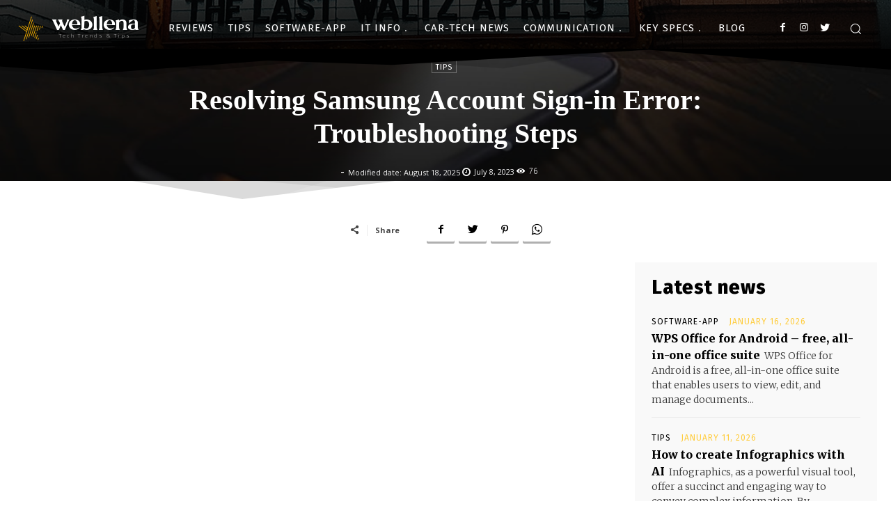

--- FILE ---
content_type: text/html; charset=utf-8
request_url: https://www.google.com/recaptcha/api2/aframe
body_size: 268
content:
<!DOCTYPE HTML><html><head><meta http-equiv="content-type" content="text/html; charset=UTF-8"></head><body><script nonce="BBt1TN5JFMdnN8VIAY63_A">/** Anti-fraud and anti-abuse applications only. See google.com/recaptcha */ try{var clients={'sodar':'https://pagead2.googlesyndication.com/pagead/sodar?'};window.addEventListener("message",function(a){try{if(a.source===window.parent){var b=JSON.parse(a.data);var c=clients[b['id']];if(c){var d=document.createElement('img');d.src=c+b['params']+'&rc='+(localStorage.getItem("rc::a")?sessionStorage.getItem("rc::b"):"");window.document.body.appendChild(d);sessionStorage.setItem("rc::e",parseInt(sessionStorage.getItem("rc::e")||0)+1);localStorage.setItem("rc::h",'1768993969595');}}}catch(b){}});window.parent.postMessage("_grecaptcha_ready", "*");}catch(b){}</script></body></html>